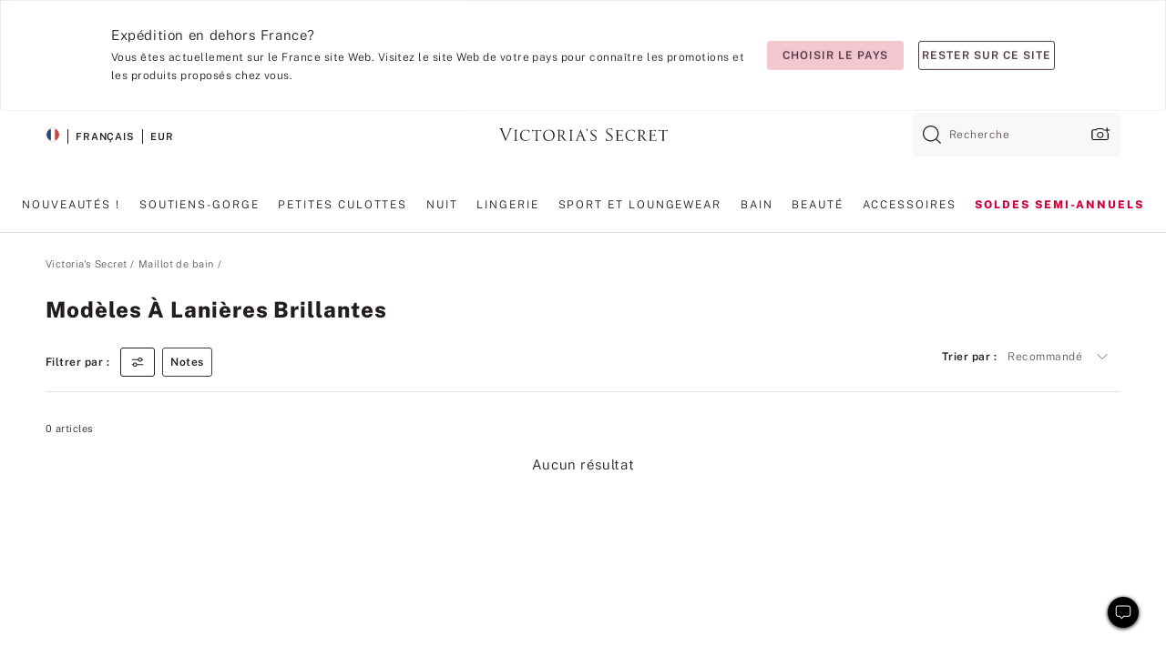

--- FILE ---
content_type: text/html;charset=UTF-8
request_url: https://fr.victoriassecret.com/fr/vs/swimwear/shine-strap
body_size: 4806
content:
<!DOCTYPE html><html lang="fr" class="desktop " data-theme="vs" data-brand="vs" data-basic="true"><head><script id="earlyBootstrap">(()=>{const e=document.cookie,t=e.indexOf("APPTYPE="),a=document.documentElement.classList,s=document.currentScript.dataset;if(t>=0){a.add("is-app");const i=t+8,r=e.slice(i);let n="";r.startsWith("IOSHANDHELD")?(a.add("is-app-ios"),s.appPlatform="ios",n=e.slice(i+12)):r.startsWith("ANDROIDHANDHELD")&&(a.add("is-app-android"),s.appPlatform="android",n=e.slice(i+16)),n.startsWith("VS")?s.appBrand="vs":n.startsWith("PN")&&(s.appBrand="pn"),s.appPlatform&&s.appBrand&&(s.appType=s.appPlatform+"-"+s.appBrand)}if(("true"===new URL(window.location.href).searchParams.get("isNativeShopTabEnabled")||"true"===sessionStorage.getItem("isNativeShopTabEnabled"))&&(document.documentElement.classList.add("is-native-shop-tab-enabled"),sessionStorage.setItem("isNativeShopTabEnabled","true")),performance.getEntriesByType)for(const{serverTiming:e}of performance.getEntriesByType("navigation"))if(e)for(const{name:t,description:a}of e)"ssrStatus"===t?s.ssrStatus=a:"basicStatus"===t?s.basicStatus=a:"renderSource"===t?s.renderSource=a:"peceActive"===t&&(s.peceActive=a)})();</script><meta charSet="utf-8"/><meta name="viewport" id="viewport-settings" content="width=device-width, initial-scale=1, minimum-scale=1"/><meta property="og:type" content="website"/><meta property="og:site_name" content="Victoria&#x27;s Secret"/><meta name="twitter:site" content="@VictoriasSecret"/><meta property="og:image" content="https://www.victoriassecret.com/assets/m4945-CdKk8JTcQCSjrMzhiDQOng/images/default-share.png"/><meta name="twitter:card" content="summary_large_image"/><meta property="og:title" content="Modèles à lanières brillantes – Victoria&#x27;s Secret"/><meta name="description" content="Parcourez la collection Modèles à lanières brillantes - Victoria&#39;s Secret pour trouver votre look idéal. Uniquement chez Victoria&#39;s Secret."/><meta property="og:description" content="Parcourez la collection Modèles à lanières brillantes - Victoria&#39;s Secret pour trouver votre look idéal. Uniquement chez Victoria&#39;s Secret."/><link rel="icon" sizes="48x48" href="https://fr.victoriassecret.com/assets/m4945-CdKk8JTcQCSjrMzhiDQOng/favicon.ico"/><link rel="apple-touch-icon" sizes="180x180" href="https://www.victoriassecret.com/assets/m4945-CdKk8JTcQCSjrMzhiDQOng/images/apple-touch-icon.png"/><link rel="apple-touch-icon" href="https://www.victoriassecret.com/assets/m4945-CdKk8JTcQCSjrMzhiDQOng/images/apple-touch-icon.png"/><link rel="icon" sizes="192x192" href="https://www.victoriassecret.com/assets/m4945-CdKk8JTcQCSjrMzhiDQOng/images/android-chrome-192x192.png"/><meta name="format-detection" content="telephone=no"/> <link rel="alternate" mpdisurl href="https://www.victoriassecret.com/us/vs/swimwear/shine-strap" hrefLang="x-default"/><link rel="alternate" mpdisurl href="https://www.victoriassecret.com/at/vs/swimwear/shine-strap" hrefLang="en-AT"/><link rel="alternate" mpdisurl href="https://www.victoriassecret.com/au/vs/swimwear/shine-strap" hrefLang="en-AU"/><link rel="alternate" mpdisurl href="https://www.victoriassecret.com/be/vs/swimwear/shine-strap" hrefLang="en-BE"/><link rel="alternate" mpdisurl href="https://www.victoriassecret.com/ca/vs/swimwear/shine-strap" hrefLang="en-CA"/><link rel="alternate" mpdisurl href="https://www.victoriassecret.com/ch/vs/swimwear/shine-strap" hrefLang="en-CH"/><link rel="alternate" mpdisurl href="https://www.victoriassecret.com/cz/vs/swimwear/shine-strap" hrefLang="en-CZ"/><link rel="alternate" mpdisurl href="https://www.victoriassecret.com/de/vs/swimwear/shine-strap" hrefLang="en-DE"/><link rel="alternate" mpdisurl href="https://www.victoriassecret.com/fr/vs/swimwear/shine-strap" hrefLang="en-FR"/><link rel="alternate" mpdisurl href="https://www.victoriassecret.com/gr/vs/swimwear/shine-strap" hrefLang="en-GR"/><link rel="alternate" mpdisurl href="https://www.victoriassecret.com/hk/vs/swimwear/shine-strap" hrefLang="en-HK"/><link rel="alternate" mpdisurl href="https://www.victoriassecret.com/in/vs/swimwear/shine-strap" hrefLang="en-IN"/><link rel="alternate" mpdisurl href="https://www.victoriassecret.com/jp/vs/swimwear/shine-strap" hrefLang="en-JP"/><link rel="alternate" mpdisurl href="https://www.victoriassecret.com/kr/vs/swimwear/shine-strap" hrefLang="en-KR"/><link rel="alternate" mpdisurl href="https://www.victoriassecret.com/mx/vs/swimwear/shine-strap" hrefLang="en-MX"/><link rel="alternate" mpdisurl href="https://www.victoriassecret.com/nl/vs/swimwear/shine-strap" hrefLang="en-NL"/><link rel="alternate" mpdisurl href="https://www.victoriassecret.com/no/vs/swimwear/shine-strap" hrefLang="en-NO"/><link rel="alternate" mpdisurl href="https://www.victoriassecret.com/nz/vs/swimwear/shine-strap" hrefLang="en-NZ"/><link rel="alternate" mpdisurl href="https://www.victoriassecret.com/ro/vs/swimwear/shine-strap" hrefLang="en-RO"/><link rel="alternate" mpdisurl href="https://www.victoriassecret.com/se/vs/swimwear/shine-strap" hrefLang="en-SE"/><link rel="alternate" mpdisurl href="https://www.victoriassecret.com/sg/vs/swimwear/shine-strap" hrefLang="en-SG"/><link rel="alternate" mpdisurl href="https://www.victoriassecret.com/sk/vs/swimwear/shine-strap" hrefLang="en-SK"/><link rel="alternate" mpdisurl href="https://www.victoriassecret.com/us/vs/swimwear/shine-strap" hrefLang="en-US"/><link rel="alternate" mpdisurl href="https://fr.victoriassecret.com/be/vs/swimwear/shine-strap" hrefLang="fr-BE"/><link rel="alternate" mpdisurl href="https://fr.victoriassecret.com/bf/vs/swimwear/shine-strap" hrefLang="fr-BF"/><link rel="alternate" mpdisurl href="https://fr.victoriassecret.com/ch/vs/swimwear/shine-strap" hrefLang="fr-CH"/><link rel="alternate" mpdisurl href="https://fr.victoriassecret.com/fr/vs/swimwear/shine-strap" hrefLang="fr-FR"/><link rel="alternate" mpdisurl href="https://frca.victoriassecret.com/ca/vs/swimwear/shine-strap" hrefLang="fr-CA"/><link rel="alternate" mpdisurl href="https://de.victoriassecret.com/at/vs/swimwear/shine-strap" hrefLang="de-AT"/><link rel="alternate" mpdisurl href="https://de.victoriassecret.com/ch/vs/swimwear/shine-strap" hrefLang="de-CH"/><link rel="alternate" mpdisurl href="https://de.victoriassecret.com/de/vs/swimwear/shine-strap" hrefLang="de-DE"/><link rel="alternate" mpdisurl href="https://it.victoriassecret.com/it/vs/swimwear/shine-strap" hrefLang="it-IT"/><link rel="alternate" mpdisurl href="https://ja.victoriassecret.com/jp/vs/swimwear/shine-strap" hrefLang="ja-JP"/><link rel="alternate" mpdisurl href="https://ko.victoriassecret.com/kr/vs/swimwear/shine-strap" hrefLang="ko-KR"/><link rel="alternate" mpdisurl href="https://pl.victoriassecret.com/pl/vs/swimwear/shine-strap" hrefLang="pl-PL"/><link rel="alternate" mpdisurl href="https://es.victoriassecret.com/es/vs/swimwear/shine-strap" hrefLang="es-ES"/><link rel="alternate" mpdisurl href="https://sp.victoriassecret.com/ar/vs/swimwear/shine-strap" hrefLang="es-AR"/><link rel="alternate" mpdisurl href="https://sp.victoriassecret.com/bo/vs/swimwear/shine-strap" hrefLang="es-BO"/><link rel="alternate" mpdisurl href="https://sp.victoriassecret.com/bz/vs/swimwear/shine-strap" hrefLang="es-BZ"/><link rel="alternate" mpdisurl href="https://sp.victoriassecret.com/cl/vs/swimwear/shine-strap" hrefLang="es-CL"/><link rel="alternate" mpdisurl href="https://sp.victoriassecret.com/co/vs/swimwear/shine-strap" hrefLang="es-CO"/><link rel="alternate" mpdisurl href="https://sp.victoriassecret.com/cr/vs/swimwear/shine-strap" hrefLang="es-CR"/><link rel="alternate" mpdisurl href="https://sp.victoriassecret.com/do/vs/swimwear/shine-strap" hrefLang="es-DO"/><link rel="alternate" mpdisurl href="https://sp.victoriassecret.com/ec/vs/swimwear/shine-strap" hrefLang="es-EC"/><link rel="alternate" mpdisurl href="https://sp.victoriassecret.com/gt/vs/swimwear/shine-strap" hrefLang="es-GT"/><link rel="alternate" mpdisurl href="https://sp.victoriassecret.com/hn/vs/swimwear/shine-strap" hrefLang="es-HN"/><link rel="alternate" mpdisurl href="https://sp.victoriassecret.com/mx/vs/swimwear/shine-strap" hrefLang="es-MX"/><link rel="alternate" mpdisurl href="https://sp.victoriassecret.com/ni/vs/swimwear/shine-strap" hrefLang="es-NI"/><link rel="alternate" mpdisurl href="https://sp.victoriassecret.com/pa/vs/swimwear/shine-strap" hrefLang="es-PA"/><link rel="alternate" mpdisurl href="https://sp.victoriassecret.com/pe/vs/swimwear/shine-strap" hrefLang="es-PE"/><link rel="alternate" mpdisurl href="https://sp.victoriassecret.com/py/vs/swimwear/shine-strap" hrefLang="es-PY"/><link rel="alternate" mpdisurl href="https://sp.victoriassecret.com/sv/vs/swimwear/shine-strap" hrefLang="es-SV"/><link rel="alternate" mpdisurl href="https://sp.victoriassecret.com/us/vs/swimwear/shine-strap" hrefLang="es-US"/><link rel="alternate" mpdisurl href="https://sp.victoriassecret.com/uy/vs/swimwear/shine-strap" hrefLang="es-UY"/><link rel="alternate" mpdisurl href="https://sp.victoriassecret.com/ve/vs/swimwear/shine-strap" hrefLang="es-VE"/><link rel="alternate" mpdisurl href="https://nl.victoriassecret.com/nl/vs/swimwear/shine-strap" hrefLang="nl-NL"/><link href="https://fr.victoriassecret.com/assets/m4945-CdKk8JTcQCSjrMzhiDQOng/templates/ssr-collection/desktop/style.css" rel="stylesheet"/><title>Modèles à lanières brillantes – Victoria&#x27;s Secret</title><style data-styled="" data-styled-version="5.3.9">.huVxo{-webkit-animation:fadein 1s ease-in;animation:fadein 1s ease-in;margin:0 auto;}/*!sc*/
@-webkit-keyframes fadein{0%{opacity:0;}50%{opacity:0;}100%{opacity:1;}}/*!sc*/
@keyframes fadein{0%{opacity:0;}50%{opacity:0;}100%{opacity:1;}}/*!sc*/
data-styled.g1493[id="sc-hhncp1-0"]{content:"huVxo,"}/*!sc*/
.hIWGSz{position:absolute;inset:0;display:-webkit-box;display:-webkit-flex;display:-ms-flexbox;display:flex;-webkit-box-pack:center;-webkit-justify-content:center;-ms-flex-pack:center;justify-content:center;-webkit-align-items:center;-webkit-box-align:center;-ms-flex-align:center;align-items:center;}/*!sc*/
data-styled.g1494[id="sc-17pbkyn-0"]{content:"hIWGSz,"}/*!sc*/
.kyFYCC{bottom:-100px;right:0;margin:1rem;-webkit-animation:slidein 750ms ease-out 10s forwards;animation:slidein 750ms ease-out 10s forwards;}/*!sc*/
data-styled.g1495[id="sc-17pbkyn-1"]{content:"kyFYCC,"}/*!sc*/
.jMLnnC{position:absolute;top:0;width:100%;}/*!sc*/
.jMLnnC .fabric-masthead-static-brandbar{width:100%;margin:0;}/*!sc*/
.jMLnnC .fabric-masthead-static-brandbar > .fabric-masthead-static-brandbar-smo-holder{height:40px;background-color:#f9e2e7;}/*!sc*/
.jMLnnC .fabric-masthead-static-brandbar > .fabric-masthead-static-brandbar-container{height:40px;background-color:#f7f7f8;}/*!sc*/
.jMLnnC .fabric-masthead-logo-area{width:100%;-webkit-box-pack:center;-webkit-justify-content:center;-ms-flex-pack:center;justify-content:center;-webkit-justify-content:center;}/*!sc*/
.jMLnnC .fabric-masthead-logo-area.fabric-layout-breakpoints .fabric-static-masthead-logo{-webkit-flex:0 0 275px;-ms-flex:0 0 275px;flex:0 0 275px;height:40px;margin:24px auto 50px;background-color:#f5f5f6;border-radius:3px;}/*!sc*/
.jMLnnC .fabric-masthead-category-nav-item .fabric-masthead-category-nav-link{height:20px;width:90px;background-color:#f5f5f6;padding:0.334rem 0.334rem 0.334rem 4px;display:block;text-transform:uppercase;position:relative;}/*!sc*/
.jMLnnC .fabric-masthead-category-nav-item{margin-right:20px;border-radius:3px;}/*!sc*/
.jMLnnC .fabric-masthead-logo-area{display:-webkit-box;display:-webkit-flex;display:-ms-flexbox;display:flex;height:115px;-webkit-box-pack:justify;-webkit-justify-content:space-between;-ms-flex-pack:justify;justify-content:space-between;-webkit-align-items:center;-webkit-box-align:center;-ms-flex-align:center;align-items:center;}/*!sc*/
.jMLnnC .fabric-masthead-category-nav-menu{width:944px;display:-webkit-box;display:-webkit-flex;display:-ms-flexbox;display:flex;margin:0 auto;-webkit-box-pack:justify;-webkit-justify-content:space-between;-ms-flex-pack:justify;justify-content:space-between;-webkit-align-items:center;-webkit-box-align:center;-ms-flex-align:center;align-items:center;}/*!sc*/
[data-device='desktop'] .sc-d7p3b7-0 .fabric-masthead-category-nav-item{padding-bottom:0.334rem;}/*!sc*/
data-styled.g1496[id="sc-d7p3b7-0"]{content:"jMLnnC,"}/*!sc*/
</style><link rel="preconnect" href="https://fr-api.victoriassecret.com/" crossorigin="use-credentials"/>
<link rel="stylesheet" type="text/css" href="https://fr.victoriassecret.com/custom_CSS/mpCSS.css?81129">
</head><body class="fabric vs"><div class="fabric-toast-traffic-control"></div><div class="reactContainer" id="componentContainer" data-hydrate="true"><header class="fabric-masthead-component sc-d7p3b7-0 jMLnnC"><div class="fabric-masthead-static-brandbar"><div class="fabric-masthead-static-brandbar-smo-holder"></div><div class="fabric-masthead-static-brandbar-container"></div></div><div class="fabric-masthead-logo-area fabric-layout-breakpoints"><h1 class="fabric-static-masthead-logo"></h1></div><nav class="fabric-masthead-static-category-nav-component"><ul class="fabric-masthead-category-nav-menu" role="menu"><li class="fabric-masthead-category-nav-item" role="none"><a class="fabric-masthead-category-nav-link"></a></li><li class="fabric-masthead-category-nav-item" role="none"><a class="fabric-masthead-category-nav-link"></a></li><li class="fabric-masthead-category-nav-item" role="none"><a class="fabric-masthead-category-nav-link"></a></li><li class="fabric-masthead-category-nav-item" role="none"><a class="fabric-masthead-category-nav-link"></a></li><li class="fabric-masthead-category-nav-item" role="none"><a class="fabric-masthead-category-nav-link"></a></li><li class="fabric-masthead-category-nav-item" role="none"><a class="fabric-masthead-category-nav-link"></a></li><li class="fabric-masthead-category-nav-item" role="none"><a class="fabric-masthead-category-nav-link"></a></li><li class="fabric-masthead-category-nav-item" role="none"><a class="fabric-masthead-category-nav-link"></a></li><li class="fabric-masthead-category-nav-item" role="none"><a class="fabric-masthead-category-nav-link"></a></li></ul></nav></header><div class="fabric-page-loading"><div class="fabric-page-spinner sc-17pbkyn-0 hIWGSz"><div class="fabric-spinner-element sc-hhncp1-0 huVxo"><div><span class="fabric-hide-a11y-element">Chargement...</span></div><div></div><div></div><div></div><div></div><div></div><div></div><div></div><div></div><div></div><div></div><div></div></div></div><div class="fabric-toast-utility static-site"><div class="toast-container"><strong>Le chargement de la page  prend plus de temps que prévu.</strong></div></div></div></div><div class="fabric-dialog-container"></div><div class="fabric-salesforce-chat-dialog"></div><script id="brastrap-data" type="application/json">{"endpoints":[{"key":"analyticsCore","context":"analytics","version":"v3","path":"global","www":false,"pci":false},{"key":"authStatus","context":"auth","version":"v27","path":"status","method":"POST","prioritized":true,"www":false,"pci":false},{"key":"featureFlags","context":"experience","version":"v4","path":"feature-flags","www":false,"pci":false,"prioritized":true,"timeout":7000,"queryWhitelist":["cm_mmc"]},{"key":"countryList","context":"settings","version":"v3","path":"countries","www":false,"pci":false},{"key":"languageList","context":"settings","version":"v3","path":"languages","www":false,"pci":false},{"key":"dataPrivacyRightsGPCSettings","context":"dataprivacyrights","version":"v7","path":"jwt","www":false,"pci":false},{"key":"zipGating","context":"gatingexperience","version":"v1","path":"sddgating","www":false,"pci":false,"prioritized":true},{"key":"environment","context":"assets","version":"m4945-CdKk8JTcQCSjrMzhiDQOng","path":"settings.json","www":true,"pci":false},{"key":"navigations","context":"navigations","version":"v9","path":"navigations?channel=victorias-secret-desktop-tablet-eu","www":false,"pci":false,"queryWhitelist":["cm_mmc"]},{"key":"bagCount","context":"orders","version":"v38","path":"bag/count","www":false,"pci":false,"overrides":{"featureFlags.dimensions[dimension=F302].active=C":{"version":"v39","path":"bag/count"}}},{"key":"breadcrumbs","context":"breadcrumbs","version":"v4","path":"breadcrumbs?collectionId=0fa58100-dd7b-4b0b-9756-635ce5023856","www":false,"pci":false,"queryWhitelist":["collectionId"]},{"key":"collectionPage","context":"collectionheaders","version":"v9","path":"?collectionId=0fa58100-dd7b-4b0b-9756-635ce5023856","www":false,"pci":false,"queryWhitelist":["cm_mmc"]},{"key":"collectionEnsembles","context":"stacksensemble","version":"v4","path":"?brand=vs&collectionId=0fa58100-dd7b-4b0b-9756-635ce5023856","www":false,"pci":false,"queryWhitelist":["cm_mmc","brand","stackId"]},{"key":"collectionFilters","context":"filters","version":"v21","path":"?collectionId=0fa58100-dd7b-4b0b-9756-635ce5023856&isPersonalized=true","www":false,"pci":false,"queryWhitelist":["filter","storeId","isFilterEnhanced"],"overrides":{"featureFlags.dimensions[dimension=F810].active=C":{"path":"?collectionId=0fa58100-dd7b-4b0b-9756-635ce5023856&isPersonalized=true&isFilterEnhanced=true"},"featureFlags.dimensions[dimension=F539].active=C":{"version":"v22"},"featureFlags.dimensions[dimension=F539].active=D":{"version":"v23"}}},{"key":"collectionStacks","context":"stacks","version":"v41","path":"?brand=vs&collectionId=0fa58100-dd7b-4b0b-9756-635ce5023856&orderBy={{orderBy}}&maxSwatches=8&isPersonalized=true&isWishlistEnabled=true&recCues=true","www":false,"pci":false,"queryWhitelist":["cm_mmc","brand","filter","orderBy","stackId","storeId"],"overrides":{"featureFlags.dimensions[dimension=F809].active=C":{"version":"v42"},"featureFlags.dimensions[dimension=F539].active=C":{"version":"v43"},"featureFlags.dimensions[dimension=F539].active=C&&featureFlags.dimensions[dimension=F809].active=C":{"version":"v44"},"featureFlags.dimensions[dimension=F539].active=D":{"version":"v45"},"featureFlags.dimensions[dimension=F539].active=D&&featureFlags.dimensions[dimension=F809].active=C":{"version":"v46"}}},{"key":"brandConfigs","context":"settings","version":"v3","path":"brandconfigs?brand=vs&region=international","www":false,"pci":false,"queryWhitelist":["brand","region"]}],"icons":["/assets/m4945-CdKk8JTcQCSjrMzhiDQOng/react/icon/brand.svg","/assets/m4945-CdKk8JTcQCSjrMzhiDQOng/react/icon/main.svg","/assets/m4945-CdKk8JTcQCSjrMzhiDQOng/react/icon/third-party.svg","/assets/m4945-CdKk8JTcQCSjrMzhiDQOng/react/icon/exclude.svg"],"scripts":[],"settings":{"apiUrl":"https://fr-api.victoriassecret.com","pciApiUrl":"https://api2.victoriassecret.com"}}</script><script id="reactLibrary" src="https://www.victoriassecret.com/assets/m4945-CdKk8JTcQCSjrMzhiDQOng/desktop/react-18.js" defer=""></script><script id="sentryReactSdk" src="https://www.victoriassecret.com/assets/m4945-CdKk8JTcQCSjrMzhiDQOng/desktop/sentry-react-sdk.js" defer=""></script><script id="brastrap" src="https://fr.victoriassecret.com/assets/m4945-CdKk8JTcQCSjrMzhiDQOng/brastrap.js" defer=""></script><!-- mp_trans_schedule_disable_start 149 --><script id="clientProps" type="application/json">{"apiData":{"cmsPage":{"oldPath":"","path":"/vs/swimwear/shine-strap","template":"collection","collectionId":"0fa58100-dd7b-4b0b-9756-635ce5023856","channel":"victorias-secret-desktop-tablet-eu","meta":{"id":"0fa58100-dd7b-4b0b-9756-635ce5023856","name":"","language":"","title":"Modèles à lanières brillantes","displayOn":"desktop","seoEvergreen":"off","metaTitle":"Shine Strap Styles - Victoria's Secret","metaDescription":"Parcourez la collection Modèles à lanières brillantes - Victoria's Secret pour trouver votre look idéal. Uniquement chez Victoria's Secret.","canonicalUrl":"https://fr.victoriassecret.com/fr/vs/swimwear/shine-strap"},"analytics":{"page_category":"Shine Strap Styles collection","category_id":"SWIMWEAR","page_type":"collection","page_category_id":"VS|SWIMWEAR|SHINE-STRAP","parent_category_id":"VS|SWIMWEAR"},"redirect":{}}},"apiResponses":{},"brand":"vs","buildId":"m4945-CdKk8JTcQCSjrMzhiDQOng","category":"swimwear","cmsPageChannel":"victorias-secret-desktop-tablet-eu","countryCode":"fr","deployEnv":{"wwwOrigin":"https://fr.victoriassecret.com/","apiOrigin":"https://fr-api.victoriassecret.com","apiPciOrigin":"https://api2.victoriassecret.com","languageDomainSuffix":".victoriassecret.com","englishDomainPrefix":"www","assetsOrigin":"https://fr.victoriassecret.com/","assetsContext":"/assets","languageDomains":{"de.victoriassecret.com":{"domainCode":"de"},"es.victoriassecret.com":{"domainCode":"es"},"fr.victoriassecret.com":{"domainCode":"fr"},"frca.victoriassecret.com":{"domainCode":"frca"},"it.victoriassecret.com":{"domainCode":"it"},"ja.victoriassecret.com":{"domainCode":"ja"},"ko.victoriassecret.com":{"domainCode":"ko"},"pl.victoriassecret.com":{"domainCode":"pl"},"sp.victoriassecret.com":{"domainCode":"sp"}}},"deviceType":"desktop","deployEnvName":"production","endpoints":[{"key":"analyticsCore","context":"analytics","version":"v3","path":"global","www":false,"pci":false},{"key":"authStatus","context":"auth","version":"v27","path":"status","method":"POST","prioritized":true,"www":false,"pci":false},{"key":"featureFlags","context":"experience","version":"v4","path":"feature-flags","www":false,"pci":false,"prioritized":true,"timeout":7000,"queryWhitelist":["cm_mmc"]},{"key":"countryList","context":"settings","version":"v3","path":"countries","www":false,"pci":false},{"key":"languageList","context":"settings","version":"v3","path":"languages","www":false,"pci":false},{"key":"dataPrivacyRightsGPCSettings","context":"dataprivacyrights","version":"v7","path":"jwt","www":false,"pci":false},{"key":"zipGating","context":"gatingexperience","version":"v1","path":"sddgating","www":false,"pci":false,"prioritized":true},{"key":"environment","context":"assets","version":"m4945-CdKk8JTcQCSjrMzhiDQOng","path":"settings.json","www":true,"pci":false},{"key":"navigations","context":"navigations","version":"v9","path":"navigations?channel=victorias-secret-desktop-tablet-eu","www":false,"pci":false,"queryWhitelist":["cm_mmc"]},{"key":"bagCount","context":"orders","version":"v38","path":"bag/count","www":false,"pci":false,"overrides":{"featureFlags.dimensions[dimension=F302].active=C":{"version":"v39","path":"bag/count"}}},{"key":"breadcrumbs","context":"breadcrumbs","version":"v4","path":"breadcrumbs?collectionId=0fa58100-dd7b-4b0b-9756-635ce5023856","www":false,"pci":false,"queryWhitelist":["collectionId"]},{"key":"collectionPage","context":"collectionheaders","version":"v9","path":"?collectionId=0fa58100-dd7b-4b0b-9756-635ce5023856","www":false,"pci":false,"queryWhitelist":["cm_mmc"]},{"key":"collectionEnsembles","context":"stacksensemble","version":"v4","path":"?brand=vs&collectionId=0fa58100-dd7b-4b0b-9756-635ce5023856","www":false,"pci":false,"queryWhitelist":["cm_mmc","brand","stackId"]},{"key":"collectionFilters","context":"filters","version":"v21","path":"?collectionId=0fa58100-dd7b-4b0b-9756-635ce5023856&isPersonalized=true","www":false,"pci":false,"queryWhitelist":["filter","storeId","isFilterEnhanced"],"overrides":{"featureFlags.dimensions[dimension=F810].active=C":{"path":"?collectionId=0fa58100-dd7b-4b0b-9756-635ce5023856&isPersonalized=true&isFilterEnhanced=true"},"featureFlags.dimensions[dimension=F539].active=C":{"version":"v22"},"featureFlags.dimensions[dimension=F539].active=D":{"version":"v23"}}},{"key":"collectionStacks","context":"stacks","version":"v41","path":"?brand=vs&collectionId=0fa58100-dd7b-4b0b-9756-635ce5023856&orderBy={{orderBy}}&maxSwatches=8&isPersonalized=true&isWishlistEnabled=true&recCues=true","www":false,"pci":false,"queryWhitelist":["cm_mmc","brand","filter","orderBy","stackId","storeId"],"overrides":{"featureFlags.dimensions[dimension=F809].active=C":{"version":"v42"},"featureFlags.dimensions[dimension=F539].active=C":{"version":"v43"},"featureFlags.dimensions[dimension=F539].active=C&&featureFlags.dimensions[dimension=F809].active=C":{"version":"v44"},"featureFlags.dimensions[dimension=F539].active=D":{"version":"v45"},"featureFlags.dimensions[dimension=F539].active=D&&featureFlags.dimensions[dimension=F809].active=C":{"version":"v46"}}},{"key":"brandConfigs","context":"settings","version":"v3","path":"brandconfigs?brand=vs&region=international","www":false,"pci":false,"queryWhitelist":["brand","region"]}],"languageCode":"fr","react18Mode":false,"renderType":"basic","sanitizedUrl":"https://fr.victoriassecret.com/fr/vs/swimwear/shine-strap","timestamp":1768768425770,"enableSentry":true}</script><!-- mp_trans_schedule_disable_end 149 --><script src="https://fr.victoriassecret.com/assets/m4945-CdKk8JTcQCSjrMzhiDQOng/desktop/runtime.js" defer=""></script><script src="https://fr.victoriassecret.com/assets/m4945-CdKk8JTcQCSjrMzhiDQOng/desktop/5641.js" defer=""></script><script src="https://fr.victoriassecret.com/assets/m4945-CdKk8JTcQCSjrMzhiDQOng/desktop/573.js" defer=""></script><script src="https://fr.victoriassecret.com/assets/m4945-CdKk8JTcQCSjrMzhiDQOng/desktop/348.js" defer=""></script><script src="https://fr.victoriassecret.com/assets/m4945-CdKk8JTcQCSjrMzhiDQOng/desktop/9300.js" defer=""></script><script src="https://fr.victoriassecret.com/assets/m4945-CdKk8JTcQCSjrMzhiDQOng/desktop/8776.js" defer=""></script><script src="https://fr.victoriassecret.com/assets/m4945-CdKk8JTcQCSjrMzhiDQOng/desktop/1440.js" defer=""></script><script src="https://fr.victoriassecret.com/assets/m4945-CdKk8JTcQCSjrMzhiDQOng/desktop/5801.js" defer=""></script><script src="https://fr.victoriassecret.com/assets/m4945-CdKk8JTcQCSjrMzhiDQOng/desktop/2316.js" defer=""></script><script src="https://fr.victoriassecret.com/assets/m4945-CdKk8JTcQCSjrMzhiDQOng/desktop/685.js" defer=""></script><script src="https://fr.victoriassecret.com/assets/m4945-CdKk8JTcQCSjrMzhiDQOng/desktop/6817.js" defer=""></script><script src="https://fr.victoriassecret.com/assets/m4945-CdKk8JTcQCSjrMzhiDQOng/desktop/420.js" defer=""></script><script src="https://fr.victoriassecret.com/assets/m4945-CdKk8JTcQCSjrMzhiDQOng/desktop/1405.js" defer=""></script><script src="https://fr.victoriassecret.com/assets/m4945-CdKk8JTcQCSjrMzhiDQOng/templates/ssr-collection/desktop/index.js" defer=""></script></body>
<!-- MP Google Tag Manager -->
<script nonce="mpgtmdply">(function(w,d,s,l,i){w[l]=w[l]||[];w[l].push({'gtm.start':
new Date().getTime(),event:'gtm.js'});var f=d.getElementsByTagName(s)[0],
j=d.createElement(s),dl=l!='dataLayer'?'&l='+l:'';j.async=true;j.src=
'https://www.googletagmanager.com/gtm.js?id='+i+dl;f.parentNode.insertBefore(j,f);
})(window,document,'script','mpDataLayer','GTM-NKJ73QTQ');</script>
<!-- End Google Tag Manager -->

<!-- MP Google Tag Manager (noscript) -->
<noscript><iframe src="https://www.googletagmanager.com/ns.html?id=GTM-NKJ73QTQ"
height="0" width="0" style="display:none;visibility:hidden"></iframe></noscript>
<!-- End Google Tag Manager (noscript) -->

<!--Processed by MotionPoint's TransMotion (r) translation engine v22.36.0 12/23/2025. Copyright© 2003-2026 MotionPoint Corporation. All Rights Reserved. This product is protected under one or more of the following US patents: 7584216, 7580960, 7627479, 7627817, 7996417, 8065294. Other patents pending.--></html>